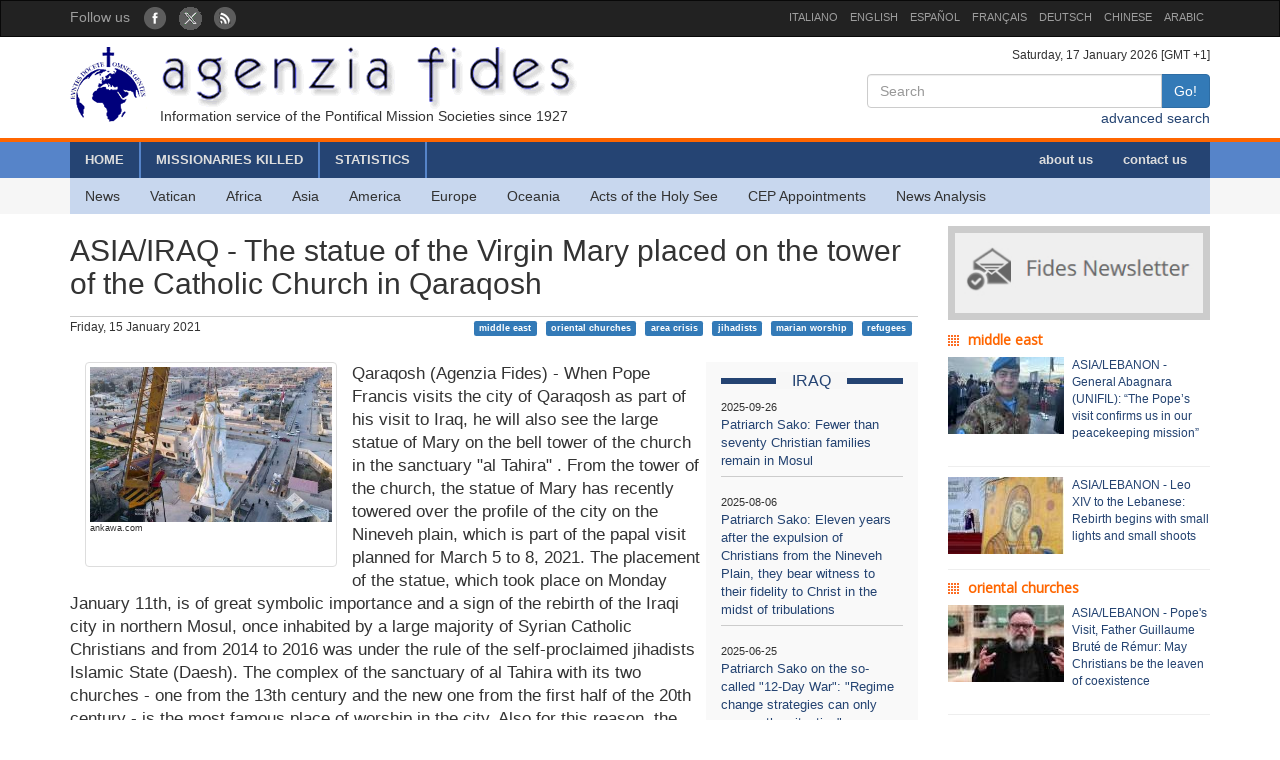

--- FILE ---
content_type: text/html; charset=UTF-8
request_url: https://www.fides.org/en/news/69407-ASIA_IRAQ_The_statue_of_the_Virgin_Mary_placed_on_the_tower_of_the_Catholic_Church_in_Qaraqosh/
body_size: 6707
content:
<!DOCTYPE html>
<html  lang="ltr">
<head>
	<meta http-equiv="Content-Type" content="text/html; charset=utf-8" /> 
	<meta name="title" content="ASIA/IRAQ - The statue of the Virgin Mary placed on the tower of the Catholic Church in Qaraqosh" />
	<meta http-equiv="X-UA-Compatible" content="IE=edge">
    <meta name="viewport" content="width=device-width, initial-scale=1">
    <meta name="description" content="Agenzia Fides: Organo di informazione delle Pontificie Opere Missionarie dal 1927">
    <meta name="author" content="Agenzia Fides">
	<meta name="google-site-verification" content="8GfVx2a8MWTMftZNk6pQ2M21sC52mPng_12dJwCP0nk" />
	<title>ASIA/IRAQ - The statue of the Virgin Mary placed on the tower of the Catholic Church in Qaraqosh - Agenzia Fides</title>
	<link href="/favicon.ico" type="image/x-icon" rel="icon"/><link href="/favicon.ico" type="image/x-icon" rel="shortcut icon"/>
	<link rel="stylesheet" type="text/css" href="/css/../bootstrap/css/bootstrap.min.css"/>
	<link rel="stylesheet" type="text/css" href="/css/fides2.css"/>
<meta property="og:image" content="https://www.fides.org/app/webroot/files/appendeds/115/primopiano_11597.jpg"/><meta property="og:description" content="Qaraqosh (Agenzia Fides) - When Pope Francis visits the city of Qaraqosh as part of his visit to Ira"/><link rel="stylesheet" type="text/css" href="/css/../leaflet/leaflet.css"/>	<!-- HTML5 shim and Respond.js for IE8 support of HTML5 elements and media queries -->
    <!--[if lt IE 9]>
      <script src="https://oss.maxcdn.com/html5shiv/3.7.2/html5shiv.min.js"></script>
      <script src="https://oss.maxcdn.com/respond/1.4.2/respond.min.js"></script>
    <![endif]-->

	<link href='https://fonts.googleapis.com/css?family=Open+Sans' rel='stylesheet' type='text/css'>
</head>
<body role="document" cz-shortcut-listen="true">
	       <!-- Fixed navbar -->
    <nav id="fidestopheader" class="navbar navbar-inverse  hidden-xs">
		<div class="container">
			<div id="navbar" class="navbar-collapse collapse" >
			
				<ul id="socialicons" class="nav navbar-nav">
					<li dir="ltr"><span class="navbar-text">Follow us </span> &nbsp;&nbsp;</li>
					<li> <a href="https://www.facebook.com/pages/Fides-News-Agency/427960260573591" target="_blank"><img src="/img/fb_circle.png" alt=""/></a></li>
					<li> <a href="https://twitter.com/FidesNewsAgency" target="_blank"><img src="/img/tw_circle.png" alt=""/></a></li>
					<li> <a href="/en/news/rss" target="_blank"><img src="/img/rss_circle.png" alt=""/></a></li>
				</ul>
				<ul class="nav navbar-nav navbar-right" style="font-size:11px;">
					<li><a href="http://www.fides.org/it">ITALIANO</a></li>
					<li><a href="http://www.fides.org/en">ENGLISH</a></li>
					<li><a href="http://www.fides.org/es">ESPAÑOL</a></li>
					<li><a href="http://www.fides.org/fr">FRANÇAIS</a></li>
				<!--	<li><a href="http://www.fides.org/pt">PORTUGUÉS</a></li> -->
					<li><a href="http://www.fides.org/de">DEUTSCH</a></li>
					<li><a href="http://www.fides.org/zh">CHINESE</a></li>
				 	<li><a href="http://www.fides.org/ar">ARABIC</a></li>
				</ul>		  
			  
	
			</div><!--/.nav-collapse -->

		</div>
    </nav>	 
			<div id="header">
		<div id="headermiddle"><!-- logo e ricerca -->
			<div class="container">
				<div class="row">
					<div class="col-xs-12 col-sm-7"> 
						<a href="/en"><img src="/img/logofides.png" class="img-responsive" alt=""/></a>						
						<div id="subtit" class="hidden-xs">Information service of the Pontifical Mission Societies since 1927</div>
					</div>
					<div class="col-sm-5 text-right hidden-xs">
						<div class="small">
							Saturday, 17 January 2026  [GMT +1]
						</div>
						
						<form action="/en/search" id="fidessearch" class="form-horizontal" method="post" accept-charset="utf-8"><div style="display:none;"><input type="hidden" name="_method" value="POST"/></div>						<div class="input-group col-xs-9 pull-right" >
						  <input name="data[News][testo]" class="form-control" placeholder="Search" type="text" id="NewsTesto"/>						  <span class="input-group-btn">
							<button class="btn btn-primary" type="submit">Go!</button>
						  </span>
						</div><!-- /input-group -->
						</form>
						<div class="clearfix"></div>
						<a href="/en/search">advanced search</a>				
					</div>
				</div>
			</div>
		</div>
				<div class="headermenu hidden-xs">
			<div id="mainmenu" >
				<div  class="container">
					<div id="contmenu">
						<nav id="mainnav" class="navbar navbar-default">
							<ul class="nav navbar-nav">
								<li class="br_medium"><a href="/en">HOME</a></li>
								<li class="br_medium"><a href="/en/missionaries">MISSIONARIES KILLED</a></li>
								<li class="br_medium"><a href="/en/stats">STATISTICS</a></li>
							</ul>
							<ul class="nav navbar-nav navbar-right" style="margin-right:8px;">
								<li><a href="/en/apps/aboutus">about us</a></li>
								<li><a href="/en/contacts">contact us</a></li>
							</ul>
						</nav>
					</div>
				</div>
			</div>
			<div class="container">
				<div id="contsubmenu" class="bg_soft">
					<nav id="mainnav" class="navbar navbar-default navbar-static-top">
						<ul class="nav navbar-nav">	
							<li><a href="/en/news">News</a></li>
							<li><a href="/en/list/vatican">Vatican</a></li>
							<li><a href="/en/list/africa">Africa</a></li>
							<li><a href="/en/list/asia">Asia</a></li>
							<li><a href="/en/list/america">America</a></li>
							<li><a href="/en/list/europe">Europe</a></li>
							<li><a href="/en/list/oceania">Oceania</a></li>
							<li><a href="/en/list/atti">Acts of the Holy See</a></li>
							<li><a href="/en/list/nomin">CEP Appointments</a></li>
							<li><a href="/en/list/analysis">News Analysis</a></li>
							<li class="hidden-lg hidden-md"><a href="http://omnisterra.fides.org/"> <span style="border-left:6px solid #5C88B5;"> </span> &nbsp; OmnisTerra</a></li>
							<li class="hidden-lg hidden-md"><a href="http://www.ppoomm.va/index.php?mnu=pomNelMondo"> <span style="border-left:6px solid #fdf760;"> </span> &nbsp; PP.OO.MM.</a></li>
							<li class="hidden-lg hidden-md"><a href="http://www.fides.org/it/newsletters"> <span style="border-left:6px solid #CCCCCC;"> </span> &nbsp; Newsletter</a></li>
							<li class="hidden-lg hidden-md"><a href="https://www.youtube.com/channel/UCMwvng3Okf0e9w3XSMawHWg"> <span style="border-left:6px solid #F18585;"> </span> &nbsp; Video</a></li>
						</ul>
					</nav>
				</div> 
			</div>
		</div>
		 <div class="container">
	<div id="mobilemenu" class="row visible-xs">	

		<nav class="navbar navbar-default" style="background-color:#254473;margin-bottom:0;">
				<a style="color:white" class="navbar-brand" href="#"  data-toggle="collapse" data-target="#menufides" aria-expanded="false">Menu</a>
				<button type="button" class="navbar-toggle collapsed" data-toggle="collapse" data-target="#menufides" aria-expanded="false">
					<span class="sr-only">Toggle navigation</span>
					<span class="icon-bar"></span>
					<span class="icon-bar"></span>
					<span class="icon-bar"></span>
				</button>
			
		</nav>
		
		<div class="collapse col-xs-12" id="menufides" style="background-color:#C8D7EE; padding-top:12px;">
		
			<div class="text-right">
					<a href="http://www.fides.org/it" style="font-size:1em"><span class="label label-default">ITA</span></a>	
					<a href="http://www.fides.org/en"><span class="label label-default">ENG</span></a>
					<a href="http://www.fides.org/es"><span class="label label-default">ESP</span></a>
					<a href="http://www.fides.org/fr"><span class="label label-default">FRA</span></a>
					<a href="http://www.fides.org/de"><span class="label label-default">DEU</span></a>
					<a href="http://www.fides.org/zh"><span class="label label-default">CHI</span></a>
			</div>
			<ul id="mobileitems" class="nav nav-stacked">
			
				<li>
					<form action="/en/search" id="fidessearch" class="form-horizontal" style="margin-bottom:30px;" method="post" accept-charset="utf-8"><div style="display:none;"><input type="hidden" name="_method" value="POST"/></div>						<div class="input-group " >
						  <input name="data[News][testo]" class="form-control" placeholder="Search" type="text" id="NewsTesto"/>						  <span class="input-group-btn">
							<button class="btn btn-primary" type="submit">Go!</button>
						  </span>
						</div><!-- /input-group -->
					</form>
								
				</li>
				
				<li style="background-color:#5684C9;"><a href="/en/missionaries" style=" color: #fff;">MISSIONARIES KILLED</a></li>
				<li style="background-color:#5684C9;"><a href="/en/stats" style=" color: #fff;">STATISTICS</a></li>
				<li style="background-color:#5684C9;"><a href="/en/apps/aboutus" style=" color: #fff;">about us</a></li>
				<li style="background-color:#5684C9;"><a href="/en/contacts" style=" color: #fff;">contact us</a></li>
				
				<li><a href="/en/news">All News</a></li>
				<li><a href="/en/list/vatican">Vatican</a></li>
				<li><a href="/en/list/africa">Africa</a></li>
				<li><a href="/en/list/asia">Asia</a></li>
				<li><a href="/en/list/america">America</a></li>
				<li><a href="/en/list/europe">Europe</a></li>
				<li><a href="/en/list/oceania">Oceania</a></li>
				<li><a href="/en/list/atti">Acts of the Holy See</a></li>
				<li><a href="/en/list/nomin">CEP Appointments</a></li>
				<li><a href="/en/list/analysis">News Analysis</a></li>
				
				<li class="hidden-lg hidden-md"> <a href="/en/list/viaggioapostolico"><span style="border-left:6px solid #F8FAFA;"> </span> &nbsp; Viaggio Apostolico</a></li>
				<li class="hidden-lg hidden-md"><a href="http://omnisterra.fides.org/"> <span style="border-left:6px solid #5C88B5;"> </span> &nbsp;  OmnisTerra</a></li>
				<li class="hidden-lg hidden-md"><a href="http://www.ppoomm.va/index.php?mnu=pomNelMondo"> <span style="border-left:6px solid #fdf760;"> </span> &nbsp; PP.OO.MM.</a></li>
				<li class="hidden-lg hidden-md"><a href="http://www.fides.org/it/newsletters"><span style="border-left:6px solid #CCCCCC;"> </span> &nbsp; Newsletter</a></li>
				<li class="hidden-lg hidden-md"><a href="https://www.youtube.com/channel/UCMwvng3Okf0e9w3XSMawHWg"><span style="border-left:6px solid #F18585;"> </span> &nbsp; Video</a></li>
				<li class="hidden-lg hidden-md">
					<center>
						<a href="https://www.facebook.com/pages/Fides-News-Agency/427960260573591" target="_blank"><img src="/img/fb_circle.png" alt=""/></a>						<a href="https://twitter.com/FidesNewsAgency" target="_blank"><img src="/img/tw_circle.png" alt=""/></a>						<a href="/en/news/rss" target="_blank"><img src="/img/rss_circle.png" alt=""/></a>					</center>
				</li>
			</ul>
			<br />
		</div>
			
		<div class="clearfix"></div>
	</div>
</div>
	</div>
				
<div id="container" class="container" role="main" >
	<div class="row">
		<div id="colxsnews" class="col-xs-12 col-sm-9">  
			<h2 style="border-bottom:1px solid #ccc; margin-bottom:2px;padding-bottom: 16px;">ASIA/IRAQ - The statue of the Virgin Mary placed on the tower of the Catholic Church in Qaraqosh</h2>
			<div style="margin-bottom:26px; font-size:12px;">
				Friday, 15 January 2021 				<span class="pull-right">
				<a href="#" class="label label-primary">middle east</a> &nbsp; <a href="#" class="label label-primary">oriental churches</a> &nbsp; <a href="#" class="label label-primary">area crisis</a> &nbsp; <a href="#" class="label label-primary">jihadists</a> &nbsp; <a href="#" class="label label-primary">marian worship</a> &nbsp; <a href="#" class="label label-primary">refugees</a> &nbsp; 				</span>
				
			</div>	<div class="clearfix"></div>
			
						<!-- imagine-->
			<div class="col-md-4" class="pull-left">
				<div class="thumbnail">
					<img src="https://www.fides.org/app/webroot/files/appendeds/115/primopiano_11597.jpg" class="img-responsive" alt=""/>					<p style="font-size:9px">ankawa.com</p>
				<div class="caption" style="font-size:12px; color:#444">  
					
									</div>
				</div>
			</div>
			<!-- end imagine -->
			
						
						<div id="sidebarnews" class="hidden-xs col-xs-3 pull-right" style="background:#f9f9f9">
				<div class="lastnewscountry" style="padding-top:8px;">
					<div class="tit-evidenza text-center">
						<span style="background:#f7f7f7; ">IRAQ</span>
					</div>
												<p style="border-bottom:1px solid #ccc; padding: 6px 0; font-size:13px;">
								<span style="font-size:11px">2025-09-26</span><br/>
								<a href="/en/news/76850"> Patriarch Sako: Fewer than seventy Christian families remain in Mosul</a></p>
												<p style="border-bottom:1px solid #ccc; padding: 6px 0; font-size:13px;">
								<span style="font-size:11px">2025-08-06</span><br/>
								<a href="/en/news/76686"> Patriarch Sako: Eleven years after the expulsion of Christians from the Nineveh Plain, they bear witness to their fidelity to Christ in the midst of tribulations</a></p>
												<p style="border-bottom:1px solid #ccc; padding: 6px 0; font-size:13px;">
								<span style="font-size:11px">2025-06-25</span><br/>
								<a href="/en/news/76506"> Patriarch Sako on the so-called &quot;12-Day War&quot;: &quot;Regime change strategies can only worsen the situation&quot;</a></p>
												<p style="border-bottom:1px solid #ccc; padding: 6px 0; font-size:13px;">
								<span style="font-size:11px">2025-04-23</span><br/>
								<a href="/en/news/76282">“For me, Pope Francis has been a father who listens”</a></p>
												<p style="border-bottom:1px solid #ccc; padding: 6px 0; font-size:13px;">
								<span style="font-size:11px">2024-11-26</span><br/>
								<a href="/en/news/75718"> Patriarch Sako  appeals to all the &quot;heirs&quot; of the Church of the East: &quot;Unity is the only way to face the current challenges&quot;</a></p>
												<p style="border-bottom:1px solid #ccc; padding: 6px 0; font-size:13px;">
								<span style="font-size:11px">2024-08-06</span><br/>
								<a href="/en/news/75279"> Patriarch Sako on the expulsion of Christians from the Nineveh Plain ten years ago: &quot;The collective tragedy is still ingrained in people&#039;s minds&quot;</a></p>
										
				</div>			
			</div>
			<p style="font-size:1.2em;">Qaraqosh (Agenzia Fides) - When Pope Francis visits the city of Qaraqosh as part of his visit to Iraq, he will also see the large statue of Mary on the bell tower of the church in the sanctuary "al Tahira" . From the tower of the church, the statue of Mary has recently towered over the profile of the city on the Nineveh plain, which is part of the papal visit planned for March 5 to 8, 2021. The placement of the statue, which took place on Monday January 11th, is of great symbolic importance and a sign of the rebirth of the Iraqi city in northern Mosul, once inhabited by a large majority of Syrian Catholic Christians and from 2014 to 2016 was under the rule of the self-proclaimed jihadists Islamic State (Daesh). The complex of the sanctuary of al Tahira with its two churches - one from the 13th century and the new one from the first half of the 20th century - is the most famous place of worship in the city. Also for this reason, the jihadist militiamen of the IS transformed the sanctuary into a military garrison between 2014 and 2016 and also used it as a shooting range and arsenal. During and after the jihadist occupation, the church was looted and devastated. The restoration, which began some time ago, has now symbolically ended with the placement of the statue of the Virgin on the tower of the sanctuary. The Daesh jihadists, conquered the state of Karakosh from Mosul on the night of August 6th, 2014 and forced tens of thousands of Christian residents of the city to flee. Most of the Christians who fled Qarakosh have found refuge in the Erbil region and other areas of Iraqi Kurdistan. The liberation of Qaraqush from the jihadist militias took place in October 2016. Since then, the initiatives and appeals aimed at favoring the return of the Christians of Qaraqosh to their homes have not yet achieved the desired results. (GV) (Agenzia Fides, 15/1/2021)<br />
</p>	
						
						
			 
			
			<div class="col-md-4" class="pull-left">
				<div class="thumbnail">
					
					<img src="https://www.fides.org/app/webroot/files/appendeds/115/primopiano_11598.jpg" class="img-responsive" alt=""/>
					<p style="font-size:9px">ankawa.com</p>
				<div class="caption" style="font-size:12px; color:#444">  
					
									</div>
				</div>
			</div>
			
						
			<!-- Box Google Maps -->
						<br />
						
		
			<div id="map" style="padding-left:0; margin-bottom:10px;width:100%;height:200px;"></div>
				
									
					
							
		
	
	
			
			<!-- Add This -->
			Share:<div class="addthis_inline_share_toolbox"></div>
		</div>
		<!-- sidebar di destra -->
		<div class="col-xs-12 col-sm-3"> 
			<div id="subcribe-nl">
	<a href="/en/newsletters"><img src="/img/newsletter.jpg" class="img-responsive center-block" alt=""/></a>	
</div>
			<!-- Notizie correlate per TAG	-->
										
								<h5 class="tit_arg_news" >middle east</h5>
																	<div style="margin-bottom:10px;" class="clearfix">
										<p style="padding-bottom: 4px; font-size:12px;">
										
										<a href="/en/news/77117"><img src="https://www.fides.org/app/webroot/files/appendeds/211/thumb_21197.jpg" class="pull-left" style="margin-right:8px" alt=""/>ASIA/LEBANON - General Abagnara (UNIFIL): “The Pope’s visit confirms us in our peacekeeping mission”</a>										</p>
									</div>
									<hr style="margin:10px 0"/>
																	<div style="margin-bottom:10px;" class="clearfix">
										<p style="padding-bottom: 4px; font-size:12px;">
										
										<a href="/en/news/77110"><img src="https://www.fides.org/app/webroot/files/appendeds/211/thumb_21187.jpg" class="pull-left" style="margin-right:8px" alt=""/>ASIA/LEBANON - Leo XIV to the Lebanese: Rebirth begins with small lights and small shoots</a>										</p>
									</div>
									<hr style="margin:10px 0"/>
																			
								<h5 class="tit_arg_news" >oriental churches</h5>
																	<div style="margin-bottom:10px;" class="clearfix">
										<p style="padding-bottom: 4px; font-size:12px;">
										
										<a href="/en/news/77094"><img src="https://www.fides.org/app/webroot/files/appendeds/211/thumb_21174.jpg" class="pull-left" style="margin-right:8px" alt=""/>ASIA/LEBANON - Pope's Visit, Father Guillaume Bruté de Rémur: May Christians be the leaven of coexistence</a>										</p>
									</div>
									<hr style="margin:10px 0"/>
																	<div style="margin-bottom:10px;" class="clearfix">
										<p style="padding-bottom: 4px; font-size:12px;">
										
										<a href="/en/news/76889"><img src="https://www.fides.org/app/webroot/files/appendeds/208/thumb_20880.jpg" class="pull-left" style="margin-right:8px" alt=""/>ASIA/LEBANON - Pope Leo's visit and the weaknesses of the "Lebanese Awakening"</a>										</p>
									</div>
									<hr style="margin:10px 0"/>
																			
								<h5 class="tit_arg_news" >area crisis</h5>
																	<div style="margin-bottom:10px;" class="clearfix">
										<p style="padding-bottom: 4px; font-size:12px;">
										
										<a href="/en/news/77211"><img src="https://www.fides.org/app/webroot/files/appendeds/213/thumb_21310.jpg" class="pull-left" style="margin-right:8px" alt=""/>AMERICA/VENEZUELA - Venezuelan Bishops and CELAM: closeness to the people, prayers for the victims, calls for unity after the US raid</a>										</p>
									</div>
									<hr style="margin:10px 0"/>
																	<div style="margin-bottom:10px;" class="clearfix">
										<p style="padding-bottom: 4px; font-size:12px;">
										
										<a href="/en/news/77158"><img src="https://www.fides.org/app/webroot/files/appendeds/212/thumb_21242.jpg" class="pull-left" style="margin-right:8px" alt=""/>ASIA/THAILAND - Casinos and scam cities: an open issue fueling the war</a>										</p>
									</div>
									<hr style="margin:10px 0"/>
																			
								<h5 class="tit_arg_news" >jihadists</h5>
																	<div style="margin-bottom:10px;" class="clearfix">
										<p style="padding-bottom: 4px; font-size:12px;">
										
										<a href="/en/news/77025"><img src="https://www.fides.org/app/webroot/files/appendeds/210/thumb_21097.jpg" class="pull-left" style="margin-right:8px" alt=""/>AFRICA/MALI - Annual marian pilgrimage cancelled for security reasons</a>										</p>
									</div>
									<hr style="margin:10px 0"/>
																	<div style="margin-bottom:10px;" class="clearfix">
										<p style="padding-bottom: 4px; font-size:12px;">
										
										<a href="/en/news/76976"><img src="https://www.fides.org/app/webroot/files/appendeds/210/thumb_21025.jpg" class="pull-left" style="margin-right:8px" alt=""/>AFRICA/MALI - Fuel war spreads to the Capital Bamako</a>										</p>
									</div>
									<hr style="margin:10px 0"/>
																			
								<h5 class="tit_arg_news" >marian worship</h5>
																	<div style="margin-bottom:10px;" class="clearfix">
										<p style="padding-bottom: 4px; font-size:12px;">
										
										<a href="/en/news/76724"><img src="https://www.fides.org/app/webroot/files/appendeds/206/thumb_20699.JPG" class="pull-left" style="margin-right:8px" alt=""/>ASIA/VIETNAM - On the Feast of the Assumption: Ninety thousand pilgrims at the Marian Shrine in La Vang</a>										</p>
									</div>
									<hr style="margin:10px 0"/>
																	<div style="margin-bottom:10px;" class="clearfix">
										<p style="padding-bottom: 4px; font-size:12px;">
										
										<a href="/en/news/76465"><img src="https://www.fides.org/app/webroot/files/appendeds/203/thumb_20300.jpg" class="pull-left" style="margin-right:8px" alt=""/>ASIA/SYRIA - Homs: shots fired at the cross of the Syriac Orthodox cathedral</a>										</p>
									</div>
									<hr style="margin:10px 0"/>
																			
								<h5 class="tit_arg_news" >refugees</h5>
																	<div style="margin-bottom:10px;" class="clearfix">
										<p style="padding-bottom: 4px; font-size:12px;">
										
										<a href="/en/news/77078"><img src="https://www.fides.org/app/webroot/files/appendeds/211/thumb_21155.JPG" class="pull-left" style="margin-right:8px" alt=""/>ASIA/PAKISTAN - A priest from Karachi: "The people of Pakistan feel betrayed by the Afghans. The repatriation program creates tension"</a>										</p>
									</div>
									<hr style="margin:10px 0"/>
																	<div style="margin-bottom:10px;" class="clearfix">
										<p style="padding-bottom: 4px; font-size:12px;">
										
										<a href="/en/news/76820"><img src="https://www.fides.org/app/webroot/files/appendeds/207/thumb_20798.jpg" class="pull-left" style="margin-right:8px" alt=""/>AFRICA/DR CONGO - Are the Hutu in Congo the Palestinians of Central Africa?</a>										</p>
									</div>
									<hr style="margin:10px 0"/>
													
		</div>
	</div><!-- end row -->
	
	<br/>
		
		
	
</div>

		
	<footer id="footer">
		<div class="container">
			<div class="row">
				<div class="col-xs-12 col-sm-8">
					<p>
						Agenzia Fides - Palazzo “de Propaganda Fide” - 00120 - Città del Vaticano Tel. +39-06-69880115 - Fax +39-06-69880107<br/>
					
					<a href="http://creativecommons.org/licenses/by/4.0/deed.en" target="_blank"><img alt="Licenza Creative Commons" style="border-width:0" src="https://licensebuttons.net/l/by/4.0/80x15.png" /> </a>							
					The contents of the site are licensed under 
					<a href="http://creativecommons.org/licenses/by/4.0/deed.en" target="_blank">Creative Commons Attribution 4.0 International License</a>					
					
					</p>
					<hr />
					<p><strong>INTERNAZIONALE : </strong>
					<a href="/it">ITALIANO</a> | 
					<a href="/en">ENGLISH</a> | 
					<a href="/es">ESPAÑOL</a> | 
					<a href="/fr">FRANÇAIS</a> | 
					 | 
					<a href="/de">DEUTSCH</a> | 
					<a href="/zh">CHINESE</a> | 
										</p>
				</div>
				<div class="fright col-xs-12 col-sm-4">
					<div class="text-right">Follow us: 
						<a href="https://www.facebook.com/pages/Fides-News-Agency/427960260573591" target="_blank"><img src="/img/fb_rect.png" alt=""/></a>						<a href="https://twitter.com/FidesNewsAgency" target="_blank"><img src="/img/tw_rect.png" alt=""/></a>						<a href="/en/news/rss" target="_blank"><img src="/img/rss_rect.png" alt=""/></a>					</div>
					<div class="text-right">Contact editorial staff						<a href="/en/contacts"><img src="/img/mail_rect.png" alt=""/></a>					</div>
					<div class="text-right">Cancel your subscription to the newsletter						<a href="/en/newsletters/unsubscribe"><img src="/img/nomail.png" alt=""/></a>					</div>
				
				
				</div>
			</div>
		</div>		
	</footer>	<script type="text/javascript" src="/js/jquery-1.11.2.min.js"></script><script type="text/javascript" src="/js/../bootstrap/js/bootstrap.min.js"></script><script type="text/javascript" src="/js/../leaflet/leaflet.js"></script><script type="text/javascript">
//<![CDATA[

											var latlng = [36.2705178, 43.37612620079062];
											var titolo = 'ASIA/IRAQ - The statue of the Virgin Mary placed on the tower of the Catholic Church in Qaraqosh'; 
											
//]]>
</script><script type="text/javascript" src="/js/leaflet_map_news.js"></script><script type="text/javascript" src="http://s7.addthis.com/js/300/addthis_widget.js#pubid=ra-51011e1a5fd9f3df"></script>	
	<script>
  (function(i,s,o,g,r,a,m){i['GoogleAnalyticsObject']=r;i[r]=i[r]||function(){
  (i[r].q=i[r].q||[]).push(arguments)},i[r].l=1*new Date();a=s.createElement(o),
  m=s.getElementsByTagName(o)[0];a.async=1;a.src=g;m.parentNode.insertBefore(a,m)
  })(window,document,'script','//www.google-analytics.com/analytics.js','ga');

  ga('create', 'UA-27424146-1', 'auto');
  ga('send', 'pageview');

</script>
</body>
</html>